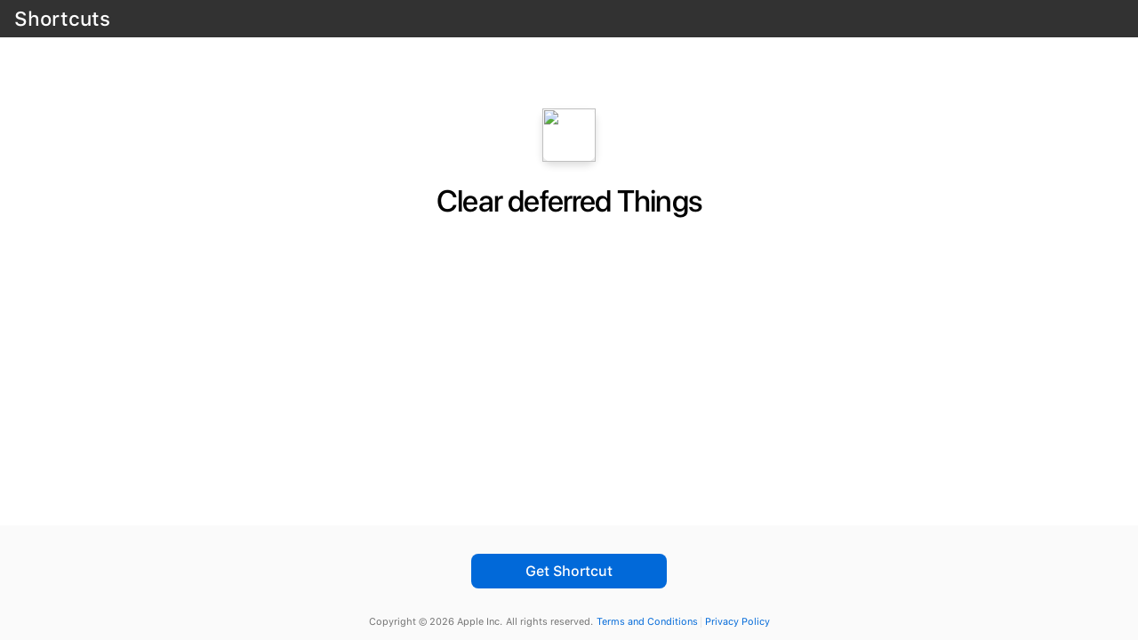

--- FILE ---
content_type: text/html
request_url: https://www.icloud.com/shortcuts/c9b3d8ddda47405e9eea34614312008e
body_size: 1430
content:
<!DOCTYPE html><html><head><meta http-equiv="Content-Security-Policy" content="base-uri 'self' *.icloud.com *.icloud.com.cn; default-src 'none'; script-src 'self' 'sha256-uvxylJ6mrn/x+H+Ky0RQIO4BD0vT7LA6aZkjuK1E3MU=' 'sha256-/ZueN3Wa9ECxkSEJU2J4c4YpW/oVZC1lDWmSU/rX6Z4=' 'sha256-KJYRe8s0aqm51OcgWqTVlI8rUhPSixV0kD5+s1jR5vY=' 'sha256-lAegkqyN5QtJafeDGrGv4EaOiB4eoWTUJy35CeMs87M='; style-src 'self'; img-src 'self' *.icloud-content.com; media-src 'self'; font-src 'self'; connect-src 'self' *.icloud.com *.icloud.com.cn; frame-src 'self'; form-action 'self' *.icloud.com *.icloud.com.cn; child-src blob: 'self'"><meta http-equiv="Content-type" content="text/html; charset=utf-8"><meta http-equiv="X-UA-Compatible" content="IE=edge"><!--[if IE 7]><script type="text/javascript" charset="utf-8">var IEengine = 7;</script><![endif]--><!--[if IE 8]><script type="text/javascript" charset="utf-8">var IEengine = 8;</script><![endif]--><link rel="stylesheet" href="/applications/mini-apps/2546Build20/shortcuts/2546Build20/en-us/styles.css"><script type="text/javascript" src="/applications/mini-apps/2546Build20/shortcuts/2546Build20/en-us/bundle.js"></script><script type="text/javascript">var B,Browser=B=function(){for(var e=navigator.userAgent.toLowerCase(),i=((e.match(/.+(?:rv|it|ra|ie)[\/: ]([\d.]+)/)||[])[1]||"").split("."),t=0;t<i.length;t++)i[t]=parseInt(i[t],10);for(var a=0,t=0;t<i.length;t++)a+=Math.pow(10,3*(0-t))*i[t];i=a;e={mobileSafari:/apple.*mobile.*safari/.test(e)?i:NaN,iPad:!!/ipad/.test(e)&&!!/applewebkit/.test(e)&&parseFloat(e.substring(e.indexOf("os ")+"os ".length,e.indexOf(" like mac os x")).split("_").join(".")),iPhone:!!/iphone/.test(e)&&!!/applewebkit/.test(e)&&parseFloat(e.substring(e.indexOf("os ")+"os ".length,e.indexOf(" like mac os x")).split("_").join(".")),android:!!/android/.test(e),windows:!!/(windows)/.test(e)};return e.iPhone=e.iPhone||e.android,e}();B.iPad&&document.write('<meta name="viewport" content="width=device-width, minimum-scale=1.0, maximum-scale=1.0, user-scalable=no">'),B.iPhone&&document.write('<meta name="viewport" content="width=device-width, user-scalable=no" />'),BUILD_INFO={buildNumber:"2546Build20",buildLocale:"en-us"}</script><title>Shortcuts</title><script type="text/javascript">function redirectToIphone(){var e;!!!navigator.userAgent.match(/iPhone.*Apple.*Mobile.*Safari/)||-1!=(e=location.href).indexOf("ipad_welcome")&&(e=e.replace("ipad_welcome","iphone_welcome"),location.href=e)}function redirectToIpad(){var e;!!!navigator.userAgent.match(/iPad.*Apple.*Mobile.*Safari/)||-1!=(e=location.href).indexOf("iphone_welcome")&&(e=e.replace("iphone_welcome","ipad_welcome"),location.href=e)}function addBrowserNametoBody(){}function hideAddressBar(){B.iPad||window.scrollTo(0,1)}redirectToIphone(),redirectToIpad(),addEventListener("load",function(){setTimeout(hideAddressBar,0)},!1)</script></head><body><header><h1>Shortcuts</h1></header><main id="main"><div id="shortcut-container" class="hidden"><img id="shortcut-icon"><h1 class="header-title text-message" id="shortcut-name"></h1><h3 class="description text-message" id="shortcut-description"></h3><div id="shortcut-actions"></div></div><div id="loading"><div><span class="spinner-32px-f3f5f5"></span> <span class="text">Loading…</span></div></div><div id="error-not-found" class="hidden"><h1 class="header-title text-message" id="header-title">Not Found</h1><p class="description text-message" id="description">Unable to find the shortcut.</p></div></main><footer id="footer"><div id="shortcut-links" class="hidden"><a href="https://itunes.apple.com/app/shortcuts/id915249334" class="primary" id="shortcut-link" ontouchstart="">Get Shortcut</a></div><div class="footer"><div class="footer-icloud"></div><script>var date=new Date,year=date.getFullYear(),terms="http://www.apple.com/legal/icloud/ww/",privacy="http://www.apple.com/privacy/",termsText="Terms and Conditions",privacyText="Privacy Policy",copyrightText="Copyright &copy; %{year} Apple Inc.".replace(/%\{year\}/g,year),disclaimerText="All rights reserved.";document.write('<div class="copyright"><span  class="copyright-dir">'+copyrightText+"</span>"+disclaimerText+'<div class="bar-after"><a class= "underline" target="_blank" href="'+terms+'"><span class="terms" id="terms">'+termsText+'</span></a></div><a class= "underline" target="_blank" href="'+privacy+'"><span class="privacy" id="privacy">'+privacyText+"</span></a></div>")</script></div></footer><script type="text/javascript">var lang=BUILD_INFO.buildLocale;"ar-sa"!==lang&&"iw-il"!==lang||(document.body.className+=" rtl"),document.body.unselectable="on",document.body.onLoad="addBrowserNametoBody",document.body.onorientationchange="hideAddressBar"</script></body></html>

--- FILE ---
content_type: text/css
request_url: https://www.icloud.com/applications/mini-apps/2546Build20/shortcuts/2546Build20/en-us/styles.css
body_size: 2503
content:
@font-face{font-family:SF Pro Text;font-weight:400;font-display:swap;src:local(".SFProText-Regular"),url(/fonts/current/fonts/SF-Pro-Text-Regular.woff) format("woff")}@font-face{font-family:SF Pro Text;font-weight:500;font-display:swap;src:local(".SFProText-Medium"),url(/fonts/current/fonts/SF-Pro-Text-Medium.woff) format("woff")}@font-face{font-family:SF Pro Display;font-weight:400;font-display:swap;src:local(".SFProDisplay-Regular"),url(/fonts/current/fonts/SF-Pro-Display-Regular.woff) format("woff")}@font-face{font-family:SF Pro Display;font-weight:500;font-display:swap;src:local(".SFProDisplay-Medium"),url(/fonts/current/fonts/SF-Pro-Display-Medium.woff) format("woff")}body{font-family:SF Pro Text,Helvetica Neue,Helvetica,Arial,sans-serif;color:#333;-webkit-font-smoothing:antialiased;-moz-osx-font-smoothing:grayscale}[dir=ltr] body.rtl,[dir=rtl] body.rtl,body.rtl,body.rtl[dir=ltr],body.rtl[dir=rtl]{direction:rtl}body.ja-jp,body.zh-cn,body.zh-tw{font-family:SF Pro Text,Helvetica Neue,sans-serif}.badge-af{background-size:129px 45px;background-image:url(/applications/mini-apps/2546Build20/miniapps_common/2546Build20/resources/images/logos/google_play_badge/af_generic_rgb_wo_45.png)}.badge-af,.badge-ar{background-repeat:no-repeat;background-position:0 0}.badge-ar{background-size:130px 45px;background-image:url(/applications/mini-apps/2546Build20/miniapps_common/2546Build20/resources/images/logos/google_play_badge/ar_generic_rgb_wo_45.png)}.badge-be{background-image:url(/applications/mini-apps/2546Build20/miniapps_common/2546Build20/resources/images/logos/google_play_badge/be_generic_rgb_wo_45.png)}.badge-be,.badge-bg{background-size:129px 45px;background-repeat:no-repeat;background-position:0 0}.badge-bg{background-image:url(/applications/mini-apps/2546Build20/miniapps_common/2546Build20/resources/images/logos/google_play_badge/bg_generic_rgb_wo_45.png)}.badge-ca{background-image:url(/applications/mini-apps/2546Build20/miniapps_common/2546Build20/resources/images/logos/google_play_badge/ca_generic_rgb_wo_45.png)}.badge-ca,.badge-zh-cn{background-size:129px 45px;background-repeat:no-repeat;background-position:0 0}.badge-zh-cn{background-image:url(/applications/mini-apps/2546Build20/miniapps_common/2546Build20/resources/images/logos/google_play_badge/zh-cn_generic_rgb_wo_45.png)}.badge-zh-hk{background-image:url(/applications/mini-apps/2546Build20/miniapps_common/2546Build20/resources/images/logos/google_play_badge/zh-hk_generic_rgb_wo_45.png)}.badge-zh-hk,.badge-zh-tw{background-size:129px 45px;background-repeat:no-repeat;background-position:0 0}.badge-zh-tw{background-image:url(/applications/mini-apps/2546Build20/miniapps_common/2546Build20/resources/images/logos/google_play_badge/zh-tw_generic_rgb_wo_45.png)}.badge-hr{background-image:url(/applications/mini-apps/2546Build20/miniapps_common/2546Build20/resources/images/logos/google_play_badge/hr_generic_rgb_wo_45.png)}.badge-cs,.badge-hr{background-size:129px 45px;background-repeat:no-repeat;background-position:0 0}.badge-cs{background-image:url(/applications/mini-apps/2546Build20/miniapps_common/2546Build20/resources/images/logos/google_play_badge/cs_generic_rgb_wo_45.png)}.badge-da{background-image:url(/applications/mini-apps/2546Build20/miniapps_common/2546Build20/resources/images/logos/google_play_badge/da_generic_rgb_wo_45.png)}.badge-da,.badge-nl{background-size:129px 45px;background-repeat:no-repeat;background-position:0 0}.badge-nl{background-image:url(/applications/mini-apps/2546Build20/miniapps_common/2546Build20/resources/images/logos/google_play_badge/nl_generic_rgb_wo_45.png)}.badge-et{background-image:url(/applications/mini-apps/2546Build20/miniapps_common/2546Build20/resources/images/logos/google_play_badge/et_generic_rgb_wo_45.png)}.badge-et,.badge-fa{background-size:129px 45px;background-repeat:no-repeat;background-position:0 0}.badge-fa{background-image:url(/applications/mini-apps/2546Build20/miniapps_common/2546Build20/resources/images/logos/google_play_badge/fa_generic_rgb_wo_45.png)}.badge-fil{background-image:url(/applications/mini-apps/2546Build20/miniapps_common/2546Build20/resources/images/logos/google_play_badge/fil_generic_rgb_wo_45.png)}.badge-fi,.badge-fil{background-size:129px 45px;background-repeat:no-repeat;background-position:0 0}.badge-fi{background-image:url(/applications/mini-apps/2546Build20/miniapps_common/2546Build20/resources/images/logos/google_play_badge/fi_generic_rgb_wo_45.png)}.badge-fr{background-image:url(/applications/mini-apps/2546Build20/miniapps_common/2546Build20/resources/images/logos/google_play_badge/fr_generic_rgb_wo_45.png)}.badge-de,.badge-fr{background-size:129px 45px;background-repeat:no-repeat;background-position:0 0}.badge-de{background-image:url(/applications/mini-apps/2546Build20/miniapps_common/2546Build20/resources/images/logos/google_play_badge/de_generic_rgb_wo_45.png)}.badge-el{background-image:url(/applications/mini-apps/2546Build20/miniapps_common/2546Build20/resources/images/logos/google_play_badge/el_generic_rgb_wo_45.png)}.badge-el,.badge-en{background-size:129px 45px;background-repeat:no-repeat;background-position:0 0}.badge-en{background-image:url(/applications/mini-apps/2546Build20/miniapps_common/2546Build20/resources/images/logos/google_play_badge/en_generic_rgb_wo_45.png)}.badge-hu{background-image:url(/applications/mini-apps/2546Build20/miniapps_common/2546Build20/resources/images/logos/google_play_badge/hu_generic_rgb_wo_45.png)}.badge-hu,.badge-id-in{background-size:129px 45px;background-repeat:no-repeat;background-position:0 0}.badge-id-in{background-image:url(/applications/mini-apps/2546Build20/miniapps_common/2546Build20/resources/images/logos/google_play_badge/id-in_generic_rgb_wo_45.png)}.badge-it{background-size:129px 45px;background-image:url(/applications/mini-apps/2546Build20/miniapps_common/2546Build20/resources/images/logos/google_play_badge/it_generic_rgb_wo_45.png)}.badge-it,.badge-ja{background-repeat:no-repeat;background-position:0 0}.badge-ja{background-size:130px 45px;background-image:url(/applications/mini-apps/2546Build20/miniapps_common/2546Build20/resources/images/logos/google_play_badge/ja_generic_rgb_wo_45.png)}.badge-ko{background-image:url(/applications/mini-apps/2546Build20/miniapps_common/2546Build20/resources/images/logos/google_play_badge/ko_generic_rgb_wo_45.png)}.badge-ko,.badge-lv{background-size:129px 45px;background-repeat:no-repeat;background-position:0 0}.badge-lv{background-image:url(/applications/mini-apps/2546Build20/miniapps_common/2546Build20/resources/images/logos/google_play_badge/lv_generic_rgb_wo_45.png)}.badge-lt{background-image:url(/applications/mini-apps/2546Build20/miniapps_common/2546Build20/resources/images/logos/google_play_badge/lt_generic_rgb_wo_45.png)}.badge-lt,.badge-ms{background-size:129px 45px;background-repeat:no-repeat;background-position:0 0}.badge-ms{background-image:url(/applications/mini-apps/2546Build20/miniapps_common/2546Build20/resources/images/logos/google_play_badge/ms_generic_rgb_wo_45.png)}.badge-no{background-image:url(/applications/mini-apps/2546Build20/miniapps_common/2546Build20/resources/images/logos/google_play_badge/no_generic_rgb_wo_45.png)}.badge-no,.badge-pl{background-size:129px 45px;background-repeat:no-repeat;background-position:0 0}.badge-pl{background-image:url(/applications/mini-apps/2546Build20/miniapps_common/2546Build20/resources/images/logos/google_play_badge/pl_generic_rgb_wo_45.png)}.badge-pt-br{background-size:130px 45px;background-repeat:no-repeat;background-position:0 0;background-image:url(/applications/mini-apps/2546Build20/miniapps_common/2546Build20/resources/images/logos/google_play_badge/pt-br_generic_rgb_wo_45.png)}.badge-pt-pt{background-image:url(/applications/mini-apps/2546Build20/miniapps_common/2546Build20/resources/images/logos/google_play_badge/pt-pt_generic_rgb_wo_45.png)}.badge-pt-pt,.badge-ro{background-size:129px 45px;background-repeat:no-repeat;background-position:0 0}.badge-ro{background-image:url(/applications/mini-apps/2546Build20/miniapps_common/2546Build20/resources/images/logos/google_play_badge/ro_generic_rgb_wo_45.png)}.badge-ru{background-image:url(/applications/mini-apps/2546Build20/miniapps_common/2546Build20/resources/images/logos/google_play_badge/ru_generic_rgb_wo_45.png)}.badge-ru,.badge-sr{background-size:129px 45px;background-repeat:no-repeat;background-position:0 0}.badge-sr{background-image:url(/applications/mini-apps/2546Build20/miniapps_common/2546Build20/resources/images/logos/google_play_badge/sr_generic_rgb_wo_45.png)}.badge-sk{background-image:url(/applications/mini-apps/2546Build20/miniapps_common/2546Build20/resources/images/logos/google_play_badge/sk_generic_rgb_wo_45.png)}.badge-sk,.badge-sl{background-size:129px 45px;background-repeat:no-repeat;background-position:0 0}.badge-sl{background-image:url(/applications/mini-apps/2546Build20/miniapps_common/2546Build20/resources/images/logos/google_play_badge/sl_generic_rgb_wo_45.png)}.badge-es{background-image:url(/applications/mini-apps/2546Build20/miniapps_common/2546Build20/resources/images/logos/google_play_badge/es_generic_rgb_wo_45.png)}.badge-es,.badge-es-419{background-size:129px 45px;background-repeat:no-repeat;background-position:0 0}.badge-es-419{background-image:url(/applications/mini-apps/2546Build20/miniapps_common/2546Build20/resources/images/logos/google_play_badge/es-419_generic_rgb_wo_45.png)}.badge-sv{background-image:url(/applications/mini-apps/2546Build20/miniapps_common/2546Build20/resources/images/logos/google_play_badge/sv_generic_rgb_wo_45.png)}.badge-sv,.badge-sw{background-size:129px 45px;background-repeat:no-repeat;background-position:0 0}.badge-sw{background-image:url(/applications/mini-apps/2546Build20/miniapps_common/2546Build20/resources/images/logos/google_play_badge/sw_generic_rgb_wo_45.png)}.badge-th{background-image:url(/applications/mini-apps/2546Build20/miniapps_common/2546Build20/resources/images/logos/google_play_badge/th_generic_rgb_wo_45.png)}.badge-th,.badge-tr{background-size:129px 45px;background-repeat:no-repeat;background-position:0 0}.badge-tr{background-image:url(/applications/mini-apps/2546Build20/miniapps_common/2546Build20/resources/images/logos/google_play_badge/tr_generic_rgb_wo_45.png)}.badge-uk{background-image:url(/applications/mini-apps/2546Build20/miniapps_common/2546Build20/resources/images/logos/google_play_badge/uk_generic_rgb_wo_45.png)}.badge-uk,.badge-vi{background-size:129px 45px;background-repeat:no-repeat;background-position:0 0}.badge-vi{background-image:url(/applications/mini-apps/2546Build20/miniapps_common/2546Build20/resources/images/logos/google_play_badge/vi_generic_rgb_wo_45.png)}.badge-zu{background-size:129px 45px;background-repeat:no-repeat;background-position:0 0;background-image:url(/applications/mini-apps/2546Build20/miniapps_common/2546Build20/resources/images/logos/google_play_badge/zu_generic_rgb_wo_45.png)}.footer{background-size:736px 44px;background-image:url(/applications/mini-apps/2546Build20/miniapps_common/2546Build20/components/footer/resources/images/footer_gradient_web.png);margin:0 auto;max-width:736px;height:44px;color:#727272}.footer,.footer .footer-icloud{background-repeat:no-repeat;background-position:0 0;position:relative}.footer .footer-icloud{background-size:81px 22px;background-image:url(/applications/mini-apps/2546Build20/miniapps_common/2546Build20/resources/images/logos/icloud/icloud_footer_signoff.png);height:22px;width:81px;margin:10px auto;top:15px}.footer .copyright{position:relative;top:14px;padding-bottom:50px;font-size:11px;line-height:15px;text-align:center}.privacy,.terms{padding-left:4px}.bar-after{display:inline-block;padding-right:4px}.bar-after :after{background:#e5e5e5;width:1px;content:"";display:inline-block;position:absolute;height:12px;margin-top:2px;margin-left:3px}.copyright-dir{display:inline-block;margin-right:4px}.copyright-dir,.copyright-dir[dir=ltr],.copyright-dir[dir=rtl],[dir=ltr] .copyright-dir,[dir=rtl] .copyright-dir{direction:ltr}body.rtl .privacy,body.rtl .terms{padding-right:4px;padding-left:0}body.rtl .bar-after{padding-left:4px;padding-right:0}body.rtl .bar-after :after{margin-right:3px;margin-left:0}body.rtl .copyright-dir{margin-right:0;margin-left:4px}@media only screen and (max-device-width:568px){.main{width:100%}.main .icon-container{margin:18px auto 28px;max-width:100%}.main .icon-container .description{font-size:15px}#content-container{padding:0 10px}.text-message{font-size:25px}.footer{background-size:320px 36px;background-repeat:no-repeat;background-position:0 0;background-image:url(/applications/mini-apps/2546Build20/miniapps_common/2546Build20/components/footer/resources/images/footer_gradient_iphone.png);width:320px;height:36px}.subscription-text{width:100%}}@media only screen and (min-device-width:600px) and (max-device-width:800px){.footer{background-size:580px 44px;background-repeat:no-repeat;background-position:0 0;background-image:url(/applications/mini-apps/2546Build20/miniapps_common/2546Build20/components/footer/resources/images/gradient_footer_580.png);max-width:580px;height:44px}}.spinner-32px-f3f5f5{width:32px;height:32px;background-repeat:no-repeat;background-size:32px 32px;background-image:url(/applications/mini-apps/2546Build20/miniapps_common/2546Build20/components/controls/spinner/resources/images/spinner_32px_f3f5f5.gif);background-position:0 0}.app-button{position:relative}.app-button>.left{background-image:url(/applications/mini-apps/2546Build20/miniapps_common/2546Build20/components/controls/button/resources/images/btn_more.png);background-size:244px 43px;background-position:0 0;background-repeat:no-repeat;left:0;top:0;bottom:0;width:16px;position:absolute}.app-button>.middle{left:16px;top:0;right:40px;bottom:0;position:absolute;border-top:1px solid #dbdbdb;border-bottom:1px solid #dbdbdb}.app-button>.right{background-image:url(/applications/mini-apps/2546Build20/miniapps_common/2546Build20/components/controls/button/resources/images/btn_more.png);background-size:244px 43px;background-position:-204px 0;background-repeat:no-repeat;top:0;right:0;bottom:0;width:40px;position:absolute}.app-button .label{position:relative;text-align:center;padding-right:40px;padding-left:10px;width:auto}.app-button .label a{text-decoration:none}body.rtl .app-button{background-size:244px 43px;background-repeat:no-repeat;background-image:url(/applications/mini-apps/2546Build20/miniapps_common/2546Build20/components/controls/button/resources/images/btn_more_rtl.png);background-position:40px 16px}body.rtl .app-button .label{padding-right:10px;padding-left:40px}a.underline{text-decoration:none;color:#0169d9}a.underline:hover{color:rgba(1,105,217,.8)}a.underline:active{color:#015dc0}hr{height:1px;border:0;background-color:#f2f2f2;margin:18px 0}.medium{font-weight:500}.hidden{display:none}.visible{display:block}#content-container,#loading-text{margin-top:28px;margin-bottom:31px}.icon-container{margin:56px auto 32px;position:relative;max-width:540px}.text-message{font-size:27px;text-shadow:none;text-align:center;line-height:1.3}.button-div{position:relative;margin-top:20px;margin-bottom:20px}.button-div a.button-message{text-decoration:none;font-size:15px;font-weight:500;color:#000;line-height:43px;display:table;margin:0 auto}.main{margin-left:auto;margin-right:auto;width:736px;min-height:360px}.header-title{font-family:SF Pro Display,Helvetica Neue,Helvetica,Arial,sans-serif;line-height:35px;margin-bottom:14px}.description,.header-title{text-shadow:none;text-align:center}.description{font-size:15px;line-height:1.3;position:relative;margin:0 auto;max-width:470px}.subscription{text-align:left}.rtl .subscription{text-align:right}.subscription-text{position:relative;margin:21px auto;color:#666;display:table;font-size:13px;line-height:18px;width:400px}ul.instructions{margin:0 10px;padding:5px 10px}.check-30{background-image:url(/applications/mini-apps/2546Build20/miniapps_common/2546Build20/resources/images/exlarge_29x30_accepted.png)}.check-30,.exclamation-30{width:29px;height:30px;background-size:29px 30px;background-repeat:no-repeat;background-position:0 0}.exclamation-30{background-image:url(/applications/mini-apps/2546Build20/miniapps_common/2546Build20/resources/images/exlarge_29x30_invalid.png)}@media only screen and (min-device-width:320px) and (max-device-width:480px){.main{width:100%}.main .text-message{font-size:25px}.main .header-title{margin-bottom:12px}.main .body-message{padding:0 0 0 20px;max-width:296px}.main .subscription-text{font-size:12px;width:unset;max-width:470px}body.rtl .body-message{padding:0 20px 0 0;text-align:right}}body{padding:0;margin:0;background:#fff;color:#000}@media (prefers-color-scheme:dark){body{background:#1e1f24;color:#fff}}h1{font-size:1.4rem;font-weight:500}@media (prefers-color-scheme:dark){.bar-after :after{background:#727272}}main{padding:2em}main #loading{margin-top:2em;text-align:center}main #loading .spinner-32px-f3f5f5{width:32px;height:32px;background-position:0 0;background-repeat:no-repeat;background-size:32px 32px;background-image:url(/applications/mini-apps/2546Build20/miniapps_common/2546Build20/components/controls/spinner/resources/images/spinner_32px_f3f5f5.gif);vertical-align:middle;display:inline-block;float:none}main #loading .text{vertical-align:middle}main #shortcut-container{text-align:center}@media only screen and (min-height:600px){main #shortcut-container{margin-top:3em}}@media only screen and (min-height:900px){main #shortcut-container{margin-top:6em}}main #shortcut-icon{width:60px;height:60px;box-shadow:0 4px 8px 0 rgba(0,0,0,.14);border-radius:10px}main #shortcut-name{font-size:34px;letter-spacing:-.82px}main #shortcut-description{font-size:17px;color:#36393e;text-align:center;line-height:22px;font-weight:400}@media (prefers-color-scheme:dark){main #shortcut-description{color:#acb2bb}}header{padding:8px 16px;background:#323232;color:#fff}header h1{margin:0;padding:0}footer{position:fixed;bottom:0;left:0;right:0;background:#fafafa}@media (prefers-color-scheme:dark){footer{background:#191a1e}}footer #shortcut-links{text-align:center;margin-top:2em;margin-bottom:1em}@media only screen and (max-height:600px){footer #shortcut-links{margin-top:1em;margin-bottom:.5em}}footer #shortcut-links a{max-width:200px;text-decoration:none;padding:10px;margin:1em auto;border-radius:8px;color:#007aff;-webkit-transition-property:-webkit-transform;transition-property:-webkit-transform;transition-property:transform;transition-property:transform,-webkit-transform;-webkit-transition-timing-function:ease-in-out;transition-timing-function:ease-in-out;-webkit-transition-duration:.2s;transition-duration:.2s;-webkit-tap-highlight-color:transparent}footer #shortcut-links a:not(.hidden){display:block}footer #shortcut-links a.primary{background:#0169d9;color:#fff;font-weight:500}footer #shortcut-links a.primary:hover{background:rgba(1,105,217,.9)}footer #shortcut-links a.primary:active{background:#015dc0;-webkit-transform:scale(.95);transform:scale(.95)}footer .footer{height:42px;background-image:none}footer .footer .footer-icloud{display:none}footer .footer .copyright{padding:0 20px}@media (-webkit-min-device-pixel-ratio:1.3),(-webkit-min-device-pixel-ratio:1.30),(min-resolution:124.80dpi){.badge-af{background-image:url(/applications/mini-apps/2546Build20/miniapps_common/2546Build20/resources/images/logos/google_play_badge/af_generic_rgb_wo_45@2x.png)}.badge-ar{background-image:url(/applications/mini-apps/2546Build20/miniapps_common/2546Build20/resources/images/logos/google_play_badge/ar_generic_rgb_wo_45@2x.png)}.badge-be{background-image:url(/applications/mini-apps/2546Build20/miniapps_common/2546Build20/resources/images/logos/google_play_badge/be_generic_rgb_wo_45@2x.png)}.badge-bg{background-image:url(/applications/mini-apps/2546Build20/miniapps_common/2546Build20/resources/images/logos/google_play_badge/bg_generic_rgb_wo_45@2x.png)}.badge-ca{background-image:url(/applications/mini-apps/2546Build20/miniapps_common/2546Build20/resources/images/logos/google_play_badge/ca_generic_rgb_wo_45@2x.png)}.badge-zh-cn{background-image:url(/applications/mini-apps/2546Build20/miniapps_common/2546Build20/resources/images/logos/google_play_badge/zh-cn_generic_rgb_wo_45@2x.png)}.badge-zh-hk{background-image:url(/applications/mini-apps/2546Build20/miniapps_common/2546Build20/resources/images/logos/google_play_badge/zh-hk_generic_rgb_wo_45@2x.png)}.badge-zh-tw{background-image:url(/applications/mini-apps/2546Build20/miniapps_common/2546Build20/resources/images/logos/google_play_badge/zh-tw_generic_rgb_wo_45@2x.png)}.badge-hr{background-image:url(/applications/mini-apps/2546Build20/miniapps_common/2546Build20/resources/images/logos/google_play_badge/hr_generic_rgb_wo_45@2x.png)}.badge-cs{background-image:url(/applications/mini-apps/2546Build20/miniapps_common/2546Build20/resources/images/logos/google_play_badge/cs_generic_rgb_wo_45@2x.png)}.badge-da{background-image:url(/applications/mini-apps/2546Build20/miniapps_common/2546Build20/resources/images/logos/google_play_badge/da_generic_rgb_wo_45@2x.png)}.badge-nl{background-image:url(/applications/mini-apps/2546Build20/miniapps_common/2546Build20/resources/images/logos/google_play_badge/nl_generic_rgb_wo_45@2x.png)}.badge-et{background-image:url(/applications/mini-apps/2546Build20/miniapps_common/2546Build20/resources/images/logos/google_play_badge/et_generic_rgb_wo_45@2x.png)}.badge-fa{background-image:url(/applications/mini-apps/2546Build20/miniapps_common/2546Build20/resources/images/logos/google_play_badge/fa_generic_rgb_wo_45@2x.png)}.badge-fil{background-image:url(/applications/mini-apps/2546Build20/miniapps_common/2546Build20/resources/images/logos/google_play_badge/fil_generic_rgb_wo_45@2x.png)}.badge-fi{background-image:url(/applications/mini-apps/2546Build20/miniapps_common/2546Build20/resources/images/logos/google_play_badge/fi_generic_rgb_wo_45@2x.png)}.badge-fr{background-image:url(/applications/mini-apps/2546Build20/miniapps_common/2546Build20/resources/images/logos/google_play_badge/fr_generic_rgb_wo_45@2x.png)}.badge-de{background-image:url(/applications/mini-apps/2546Build20/miniapps_common/2546Build20/resources/images/logos/google_play_badge/de_generic_rgb_wo_45@2x.png)}.badge-el{background-image:url(/applications/mini-apps/2546Build20/miniapps_common/2546Build20/resources/images/logos/google_play_badge/el_generic_rgb_wo_45@2x.png)}.badge-en{background-image:url(/applications/mini-apps/2546Build20/miniapps_common/2546Build20/resources/images/logos/google_play_badge/en_generic_rgb_wo_45@2x.png)}.badge-hu{background-image:url(/applications/mini-apps/2546Build20/miniapps_common/2546Build20/resources/images/logos/google_play_badge/hu_generic_rgb_wo_45@2x.png)}.badge-id-in{background-image:url(/applications/mini-apps/2546Build20/miniapps_common/2546Build20/resources/images/logos/google_play_badge/id-in_generic_rgb_wo_45@2x.png)}.badge-it{background-image:url(/applications/mini-apps/2546Build20/miniapps_common/2546Build20/resources/images/logos/google_play_badge/it_generic_rgb_wo_45@2x.png)}.badge-ja{background-image:url(/applications/mini-apps/2546Build20/miniapps_common/2546Build20/resources/images/logos/google_play_badge/ja_generic_rgb_wo_45@2x.png)}.badge-ko{background-image:url(/applications/mini-apps/2546Build20/miniapps_common/2546Build20/resources/images/logos/google_play_badge/ko_generic_rgb_wo_45@2x.png)}.badge-lv{background-image:url(/applications/mini-apps/2546Build20/miniapps_common/2546Build20/resources/images/logos/google_play_badge/lv_generic_rgb_wo_45@2x.png)}.badge-lt{background-image:url(/applications/mini-apps/2546Build20/miniapps_common/2546Build20/resources/images/logos/google_play_badge/lt_generic_rgb_wo_45@2x.png)}.badge-ms{background-image:url(/applications/mini-apps/2546Build20/miniapps_common/2546Build20/resources/images/logos/google_play_badge/ms_generic_rgb_wo_45@2x.png)}.badge-no{background-image:url(/applications/mini-apps/2546Build20/miniapps_common/2546Build20/resources/images/logos/google_play_badge/no_generic_rgb_wo_45@2x.png)}.badge-pl{background-image:url(/applications/mini-apps/2546Build20/miniapps_common/2546Build20/resources/images/logos/google_play_badge/pl_generic_rgb_wo_45@2x.png)}.badge-pt-br{background-image:url(/applications/mini-apps/2546Build20/miniapps_common/2546Build20/resources/images/logos/google_play_badge/pt-br_generic_rgb_wo_45@2x.png)}.badge-pt-pt{background-image:url(/applications/mini-apps/2546Build20/miniapps_common/2546Build20/resources/images/logos/google_play_badge/pt-pt_generic_rgb_wo_45@2x.png)}.badge-ro{background-image:url(/applications/mini-apps/2546Build20/miniapps_common/2546Build20/resources/images/logos/google_play_badge/ro_generic_rgb_wo_45@2x.png)}.badge-ru{background-image:url(/applications/mini-apps/2546Build20/miniapps_common/2546Build20/resources/images/logos/google_play_badge/ru_generic_rgb_wo_45@2x.png)}.badge-sr{background-image:url(/applications/mini-apps/2546Build20/miniapps_common/2546Build20/resources/images/logos/google_play_badge/sr_generic_rgb_wo_45@2x.png)}.badge-sk{background-image:url(/applications/mini-apps/2546Build20/miniapps_common/2546Build20/resources/images/logos/google_play_badge/sk_generic_rgb_wo_45@2x.png)}.badge-sl{background-image:url(/applications/mini-apps/2546Build20/miniapps_common/2546Build20/resources/images/logos/google_play_badge/sl_generic_rgb_wo_45@2x.png)}.badge-es{background-image:url(/applications/mini-apps/2546Build20/miniapps_common/2546Build20/resources/images/logos/google_play_badge/es_generic_rgb_wo_45@2x.png)}.badge-es-419{background-image:url(/applications/mini-apps/2546Build20/miniapps_common/2546Build20/resources/images/logos/google_play_badge/es-419_generic_rgb_wo_45@2x.png)}.badge-sv{background-image:url(/applications/mini-apps/2546Build20/miniapps_common/2546Build20/resources/images/logos/google_play_badge/sv_generic_rgb_wo_45@2x.png)}.badge-sw{background-image:url(/applications/mini-apps/2546Build20/miniapps_common/2546Build20/resources/images/logos/google_play_badge/sw_generic_rgb_wo_45@2x.png)}.badge-th{background-image:url(/applications/mini-apps/2546Build20/miniapps_common/2546Build20/resources/images/logos/google_play_badge/th_generic_rgb_wo_45@2x.png)}.badge-tr{background-image:url(/applications/mini-apps/2546Build20/miniapps_common/2546Build20/resources/images/logos/google_play_badge/tr_generic_rgb_wo_45@2x.png)}.badge-uk{background-image:url(/applications/mini-apps/2546Build20/miniapps_common/2546Build20/resources/images/logos/google_play_badge/uk_generic_rgb_wo_45@2x.png)}.badge-vi{background-image:url(/applications/mini-apps/2546Build20/miniapps_common/2546Build20/resources/images/logos/google_play_badge/vi_generic_rgb_wo_45@2x.png)}.badge-zu{background-image:url(/applications/mini-apps/2546Build20/miniapps_common/2546Build20/resources/images/logos/google_play_badge/zu_generic_rgb_wo_45@2x.png)}.footer{background-image:url(/applications/mini-apps/2546Build20/miniapps_common/2546Build20/components/footer/resources/images/footer_gradient_web@2x.png)}.footer .footer-icloud{background-image:url(/applications/mini-apps/2546Build20/miniapps_common/2546Build20/resources/images/logos/icloud/icloud_footer_signoff@2x.png)}@media only screen and (max-device-width:568px){.footer{background-image:url(/applications/mini-apps/2546Build20/miniapps_common/2546Build20/components/footer/resources/images/footer_gradient_iphone@2x.png)}}@media only screen and (min-device-width:600px) and (max-device-width:800px){.footer{background-image:url(/applications/mini-apps/2546Build20/miniapps_common/2546Build20/components/footer/resources/images/gradient_footer_580@2x.png)}}.spinner-32px-f3f5f5{background-image:url(/applications/mini-apps/2546Build20/miniapps_common/2546Build20/components/controls/spinner/resources/images/spinner_32px_f3f5f5@2x.gif)}.app-button>.left,.app-button>.right{background-image:url(/applications/mini-apps/2546Build20/miniapps_common/2546Build20/components/controls/button/resources/images/btn_more@2x.png)}body.rtl .app-button{background-image:url(/applications/mini-apps/2546Build20/miniapps_common/2546Build20/components/controls/button/resources/images/btn_more_rtl@2x.png)}.check-30{background-image:url(/applications/mini-apps/2546Build20/miniapps_common/2546Build20/resources/images/exlarge_29x30_accepted@2x.png)}.exclamation-30{background-image:url(/applications/mini-apps/2546Build20/miniapps_common/2546Build20/resources/images/exlarge_29x30_invalid@2x.png)}main #loading .spinner-32px-f3f5f5{background-image:url(/applications/mini-apps/2546Build20/miniapps_common/2546Build20/components/controls/spinner/resources/images/spinner_32px_f3f5f5@2x.gif)}}